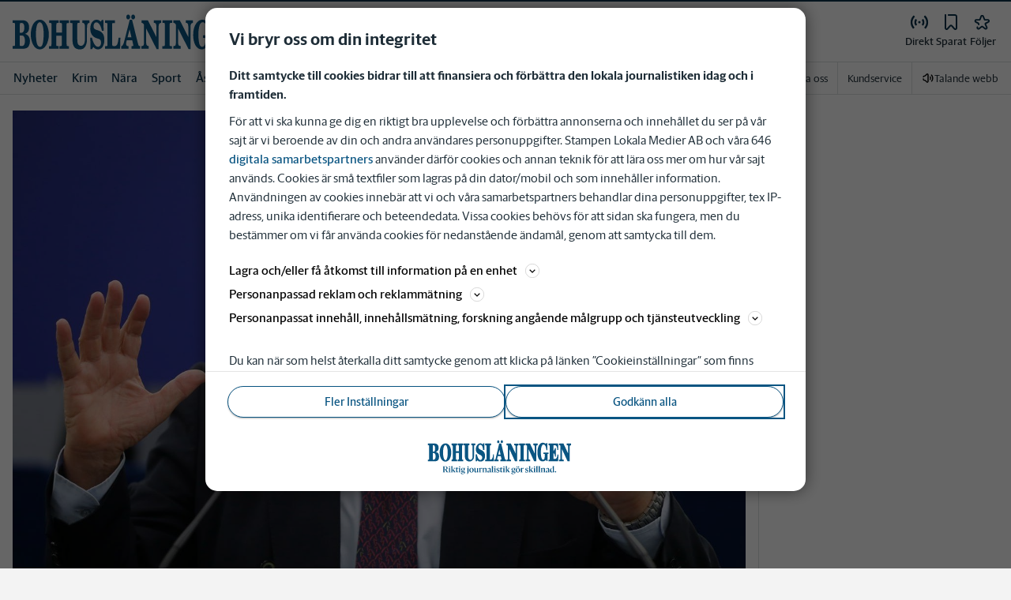

--- FILE ---
content_type: text/plain; charset=utf-8
request_url: https://gto.bohuslaningen.se/api/v3/firstparty
body_size: 505
content:
{
  "i": "a54e8472-f7c7-46a9-9f4f-72a97cacd17b",
  "r": "bohuslaningen.se",
  "v": "v3",
  "e": {},
  "k": [],
  "c": []
}

--- FILE ---
content_type: text/plain; charset=utf-8
request_url: https://gto.bohuslaningen.se/api/v3/firstparty
body_size: 505
content:
{
  "i": "5803f0c2-6e3c-43c1-bcbd-5144a4489b21",
  "r": "bohuslaningen.se",
  "v": "v3",
  "e": {},
  "k": [],
  "c": []
}

--- FILE ---
content_type: application/javascript; charset=UTF-8
request_url: https://www.bohuslaningen.se/_next/static/chunks/9398.d81203f827e1f049.js
body_size: 2532
content:
"use strict";(self.webpackChunk_N_E=self.webpackChunk_N_E||[]).push([[9398],{49398:function(c,l,h){h.r(l);var v=h(52676),s=h(75271);l.default=s.memo(c=>{let{preserveAspectRatio:l,className:h}=c;return(0,v.jsxs)("svg",{xmlns:"http://www.w3.org/2000/svg",preserveAspectRatio:l,className:h,"data-testid":"brand-BN",children:[(0,v.jsxs)("symbol",{id:"brand-bn",viewBox:"0 0 379.3 55.8",children:[(0,v.jsx)("title",{children:"Bohusl\xe4ningen"}),(0,v.jsx)("path",{d:"M19.8,30.9c3.5-1.3,6.6-3.6,6.6-10.6c0-2.8-0.8-5.7-2.3-7.5c-2.4-3.3-6.4-3.6-8-3.6H0v4.2l0.5,0   c0.3,0,0.5,0,0.8,0c0.7,0,1.3,0,1.9,0.3c0.1,0,0.2,0.1,0.3,0.3c0.1,0.1,0.1,0.3,0.2,0.5c0.1,0.3,0.1,0.7,0.1,1.1l0,32.2   c0,0.9,0,0.9-0.1,1.3l-0.1,0.4c-0.1,0.8-1.3,0.9-2.5,0.9c-0.3,0-0.6,0-0.8,0L0,50.6v4.2h13.6c1.3,0,2.7-0.1,4-0.1   c0.4,0,0.9-0.1,1.3-0.1c0.2,0,0.4-0.1,0.6-0.1c2-0.4,3.9-0.9,5.5-2.9c1.7-2.2,2.7-5.5,2.7-9.2C27.7,34.5,22.8,31.8,19.8,30.9z   M16.4,28.3c-1,0.9-2.3,1-3.5,1l-1.1,0c-0.1,0-0.2,0-0.3,0v-11c0-0.2,0-0.5,0-0.7c0-1.1,0-2.3,0.2-3.2c0.2-0.6,0.7-0.9,1.9-0.9   l0.6,0c1.4,0,2.4,0.4,3.2,1.4c1,1.3,1.4,3.9,1.4,5.9C18.7,24.5,18,27,16.4,28.3z M11.5,47.7l0-14.1H14c1.5,0,3,0.1,4,1.5   c1.1,1.5,1.7,4.1,1.7,7.1c0,3-0.6,5.4-1.7,6.7c-1.2,1.5-2.8,1.6-4.7,1.6c-0.4,0-1.3,0-1.6-0.5C11.4,49.5,11.5,48.5,11.5,47.7z"}),(0,v.jsx)("path",{d:"M43.3,8.2c-3.7,0-7.6,2.6-10.2,6.7C30.5,19.4,29,25.5,29,32.2c0,5.8,1.5,12.1,4,16.5c2.6,4.6,6.2,7.1,10.2,7.1   c4.4,0,7.6-2,10.4-6.5c2.6-4.1,4.4-11,4.4-17.2c0-6.2-1.4-12.2-4.1-16.8C51.1,10.5,47.7,8.2,43.3,8.2z M49.3,39   C48.8,44.4,48,51.7,44,51.7c-2.5,0-4.3-2-5.3-5.9c-1-4.1-1.4-9.8-1.4-13.4c0-5,0-20,6.3-20c3.9,0,6.1,7,6.1,19.6   C49.6,34.7,49.5,37,49.3,39z"}),(0,v.jsx)("path",{d:"M86.9,50.3c-0.2-0.1-0.4-0.3-0.4-1c0-1.2-0.1-2.4-0.1-3.6V17.2l0-0.5c0-1,0-2.7,0.5-3l3.2-0.2V9.2H75.1v4.3   l0.8,0c0.2,0,0.4,0,0.6,0c1.7,0,2.1,0.4,2.2,0.5c0.1,0.1,0.1,0.4,0.1,0.6c0,0.1,0,0.2,0.1,0.3c0.1,0.5,0,1.1,0,1.7l0,12.4h-8.9   V16.8c0-1,0-2.1,0.3-2.9c0.2-0.2,0.7-0.4,2.1-0.4c0.2,0,0.5,0,0.6,0l0.8,0V9.2H58.4v4.2l0.4,0.1c0.3,0,0.6,0,0.9,0l0.5,0   c0.5,0,1,0,1.5,0.2c0.5,0.2,0.5,1.6,0.5,2.5l0,0.5l0,29.8c0,0.6,0,1.1-0.1,1.6c0,0.5-0.1,1.1-0.1,1.6c0,0.6-0.2,0.8-0.7,0.8h-3v4.3   h15.3v-4.3h-0.5c-0.4,0-2-0.1-2.6-0.2c-0.7-0.1-0.7-2-0.7-3.3V33.9h8.9V46c0,0.2,0,0.4,0,0.7c0,1,0.1,3.4-0.6,3.6   c-0.6,0.2-2.3,0.3-2.7,0.3h-0.5v4.3h15.2v-4.3l-0.5,0C88.8,50.6,87.9,50.5,86.9,50.3z"}),(0,v.jsx)("path",{d:"M111.5,13.4l0.5,0c0.1,0,0.3,0,0.4,0c0.5,0,0.9,0.1,1.3,0.3l0.1,0.1c1.9,0.8,1.9,4.2,1.9,7v16.3   c0,3.4,0,6.6-1.2,9.3c-1,2.4-2.8,3.7-5,3.7c-1.2,0-2.1-0.3-3.2-1c-1.2-0.9-1.7-1.6-2.3-3.8c-0.5-2-0.5-5.2-0.5-7.6l0-21l0-0.3   c0-0.6,0-1.8,0.2-2.3c0.4-0.6,0.8-0.7,1.6-0.7c0.1,0,0.3,0,0.4,0c0.5,0,0.9,0,1.2-0.1l0.4-0.1V9.2H92v4.3h0.5   c2.1,0,2.7,0.2,2.9,0.3c0.3,0.2,0.4,0.5,0.4,1.4v25.2c0,5.8,1,9.4,3.3,12.1c2.6,3.1,7.1,3.3,8.4,3.3c1.6,0,4.5-0.2,6.5-1.9   c2.1-1.7,3.8-5,4.5-8.8c0.4-2,0.5-3.7,0.5-6.1V21.3c0.1-5.3,0.7-7.7,3.6-7.9l0.5,0V9.2h-11.6V13.4z"}),(0,v.jsx)("path",{d:"M136.1,25.1l-2.3-0.7c-2.1-0.7-4.3-1.8-4.3-6c0-4.1,2.4-5.9,4.6-5.9c4.4,0,7.5,7,8.7,13l0.1,0.4h2.8l-0.5-17.2   h-2.4l-1.8,2.7c-1.9-2.1-4.1-3.1-6.4-3.1c-4.8,0-10.3,3.8-10.3,14.6c0,4.1,1.2,8,3.3,10.5c2.3,2.9,4.7,3.8,7.6,4.7l2.7,0.9   c1.6,0.5,3.6,1.6,3.6,6c0,4.8-2.6,6.6-4.9,6.6c-4.5,0-8-7.1-9.5-14.2l-0.1-0.4h-2.7l0.3,18.4h2.4l2.1-3.4c2,2.4,4.6,3.8,7.3,3.8   c2.1,0,5-0.6,7.2-3.6c2.1-2.9,3.2-6.9,3.2-11.3C146.9,29.7,141.6,27,136.1,25.1z"}),(0,v.jsx)("path",{d:"M169.5,37.8c-1.1,8.2-1.6,12.8-6.6,12.8c-0.9,0-1.6-0.1-2.3-0.2c-1-0.2-1.1-0.7-1.2-2.9l0-31.1   c0-2.8,0.2-2.8,1.3-2.8h2.9V9.2h-15.6v4.3l1.4,0c2.4,0.1,2.4,0.1,2.4,4l0,30.3c0,0.6,0,2.5-0.5,2.6c-0.2,0-0.5,0.1-0.7,0.1   c-0.7,0.1-1.4,0.2-2.1,0.1l-0.6-0.1v4.3h24.1l0.5-17.7h-2.9L169.5,37.8z"}),(0,v.jsx)("path",{d:"M185,7.8c1.7,0,3.1-1.8,3.1-3.9c0-2.1-1.4-3.9-3.1-3.9c-1.7,0-3.1,1.8-3.1,3.9C181.9,6,183.3,7.8,185,7.8z"}),(0,v.jsx)("path",{d:"M192.9,7.8c1.7,0,3.1-1.8,3.1-3.9c0-2.1-1.4-3.9-3.1-3.9c-1.7,0-3.1,1.8-3.1,3.9C189.8,6,191.2,7.8,192.9,7.8z   "}),(0,v.jsx)("path",{d:"M200.6,46.3l-9.5-38.1h-3.6L179,41.5l-0.1,0.2c-1,3.8-2.2,8.5-4.8,8.9l-0.4,0.1v4.2h11.7v-4.3l-0.7,0   c-2,0-3-1.3-3-3.8c0-1.6,0.4-3.1,0.7-4.5c0.1-0.4,0.2-0.7,0.3-1.1h8.7l1.5,6.6l0.1,0.3c0.2,0.8,0.3,1.4,0,2   c-0.2,0.4-0.8,0.4-1.5,0.4l-0.3,0c-0.2,0-0.3,0-0.4,0l-0.5,0v4.2h14v-4.3l-0.5,0C201.7,50.5,201.5,49.9,200.6,46.3z M190.2,36.4   h-6.2l3.2-12.8L190.2,36.4z"}),(0,v.jsx)("path",{d:"M226,13.4l0.5,0c2.4,0,3.6,1.1,3.6,6.7V36L216.6,9.4l-0.1-0.3h-10.2v4.3h0.5c1.4,0,2.6,1.1,3.5,3v27.4   c-0.1,5.5-0.7,6.5-3.6,6.7l-0.5,0v4.2h11.7v-4.3l-0.5,0c-2.8-0.1-3.7-1.9-3.7-7.4V22.2l16.8,33.1h3.1V22.7c0-1.7,0-3.6,0.2-5.3   c0.4-3.1,1.5-3.5,3.4-4l0.4-0.1V9.2H226V13.4z"}),(0,v.jsx)("path",{d:"M239.7,13.4l1.6,0c0.2,0,0.4,0,0.6,0c0.5,0,0.9,0,1.2,0.2c0.2,0.1,0.2,0.2,0.3,0.7c0,0.1,0.1,0.3,0.1,0.4   c0.1,0.7,0.1,1.3,0.1,2v30.1l0,0.5c0,2.2,0,3-1.1,3.2h-2.8v4.3h15.4v-4.3l-1.3,0c-0.2,0-0.4,0-0.6,0c-0.4,0-0.7,0-1-0.1   c-0.1,0-0.3-0.1-0.3-0.1l-0.1,0c-0.5-0.3-0.5-1.7-0.5-2.4V17l0-0.4c0-0.5,0-1.1,0.1-1.5c0-0.1,0-0.2,0.1-0.3c0-0.3,0.1-0.6,0.2-0.7   c0.3-0.5,0.6-0.6,1.1-0.6c0.1,0,0.3,0,0.4,0c0.1,0,0.3,0,0.4,0h1.7V9.2h-15.4V13.4z"}),(0,v.jsx)("path",{d:"M277.1,13.4l0.5,0c2.4,0,3.6,1.1,3.6,6.7V36L267.7,9.4l-0.1-0.3h-10.2v4.3h0.5c1.4,0,2.6,1.1,3.5,3v27.4   c-0.1,5.5-0.7,6.5-3.6,6.7l-0.5,0v4.2h11.7v-4.3l-0.5,0c-2.8-0.1-3.7-1.9-3.7-7.4V22.2l16.8,33.1h3.1V22.7c0-1.7,0-3.6,0.2-5.3   c0.4-3.1,1.5-3.5,3.4-4l0.4-0.1V9.2h-11.5V13.4z"}),(0,v.jsx)("path",{d:"M304.7,37.5l2.8,0c0.4,0,0.6,0,0.8,0.3c0.3,0.6,0.3,1.5,0.3,2.3l0,0.3c0,1.6-0.1,4.7-0.4,6l-0.1,0.3   c-0.5,1.8-0.7,2.6-1.7,3.7c-0.8,0.8-1.9,1.3-2.8,1.3c-3,0-4.4-3.2-5-5.9c-0.9-3.8-1.2-9.2-1.2-12.7c0-2.5,0-5.8,0.4-8.8   c0.8-6.2,2.2-12,6.7-12c0.5,0,1,0.1,1.6,0.4c4,1.9,5.2,7.6,6.5,13.6l0.2,1l2.8-0.3l-0.4-18.5h-2.4l-1.9,2.8c0,0,0,0,0,0.1   c-0.1-0.1-0.1-0.1-0.2-0.2c-1.2-1.2-2.4-2-4.1-2.5c-1.1-0.3-2-0.4-2.9-0.4c-1,0-2,0.2-3.1,0.5c-2.5,0.8-4.2,2.1-6.3,4.8   c-3.5,4.5-5.3,11.1-5.3,19.1c0,6.5,1.2,11.9,3.4,16.1c2.5,4.6,6.1,7,10.4,7c3.3,0,6.1-1.9,8.4-5.4l1.6,5.4h2.7V40   c0-0.7,0-1.9,0.4-2.2c0,0,0.1,0,0.1,0c0.1,0,0.2-0.1,0.3-0.1c0.4-0.1,0.8-0.1,1.3-0.1c0.3,0,0.5,0,0.8,0l0.5,0v-4.2h-14.2V37.5z"}),(0,v.jsx)("path",{d:"M342.9,37.6c-1.7,9.7-4,13-9,13c-0.6,0-1.2-0.1-1.9-0.2c-1.3-0.2-1.3-0.9-1.3-3.5V33.4c3,0.2,4.8,3.4,4.9,9   l0,0.5h3l-0.2-22.5h-2.9l0,0.5c-0.3,3.9-1.3,8.5-4.9,8.4l0-11.6c0-0.9,0-1.9,0.2-2.7c0.1-0.4,0.2-0.7,0.4-0.9   c0.7-0.5,1.5-0.5,2.3-0.5c5.2,0,7.2,2.8,8.9,12.5l0.1,0.4h2.8l-0.3-17.1h-26v4.3l1.3,0c0.7,0,1.5,0,2.2,0.3c0.1,0,0.2,0.1,0.4,0.8   c0.1,0.2,0.1,0.6,0.1,0.9l0,31.8l0,0.4c0,0.6,0,1.2-0.1,1.7c-0.1,0.9-0.6,1.2-1.7,1.2c-0.2,0-0.4,0-0.6,0c-0.4,0-0.8,0-1.1,0   l-0.4,0.1v4.2h26.2l0.4-17.3l-2.8-0.4L342.9,37.6z"}),(0,v.jsx)("path",{d:"M367.8,9.2v4.3l0.5,0c2.4,0,3.6,1.1,3.6,6.7V36L358.4,9.4l-0.1-0.3h-10.2v4.3h0.5c1.4,0,2.6,1.1,3.5,3v27.4   c-0.1,5.5-0.7,6.5-3.6,6.7l-0.5,0v4.2h11.7v-4.3l-0.5,0c-2.8-0.1-3.7-1.9-3.7-7.4V22.2l16.8,33.1h3.1V22.7c0-1.7,0-3.6,0.2-5.3   c0.4-3.1,1.5-3.5,3.4-4l0.4-0.1V9.2H367.8z"})]}),(0,v.jsx)("use",{href:"#brand-bn"})]})})}}]);